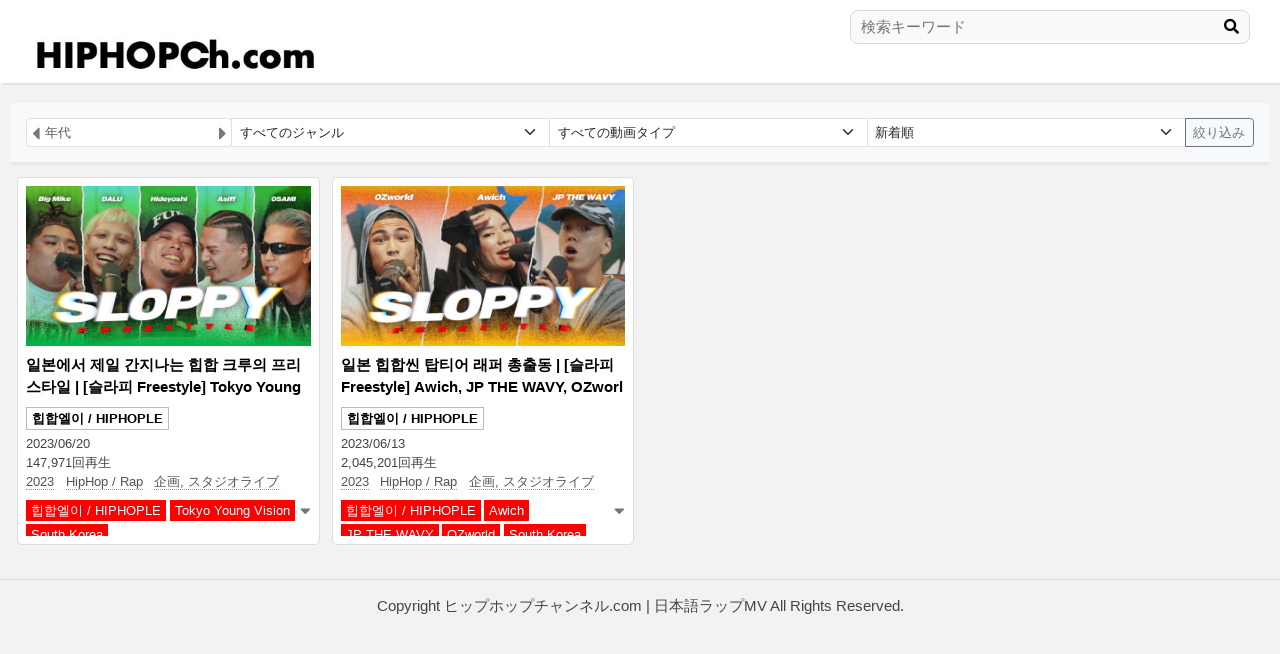

--- FILE ---
content_type: text/html; charset=UTF-8
request_url: https://hiphopch.com/channel/%ED%9E%99%ED%95%A9%EC%97%98%EC%9D%B4-hiphople/
body_size: 9639
content:
<!DOCTYPE html>
<html lang="ja">
<head>
<meta charset="utf-8">
<meta name="viewport" content="width=device-width, initial-scale=1">
<script src="https://ajax.googleapis.com/ajax/libs/jquery/3.6.0/jquery.min.js"></script>
<link href="https://cdn.jsdelivr.net/npm/bootstrap@5.3.0-alpha1/dist/css/bootstrap.min.css" rel="stylesheet" crossorigin="anonymous">
<link rel="stylesheet" href="https://use.fontawesome.com/releases/v5.7.2/css/all.css" crossorigin="anonymous">
<link rel="stylesheet" href="https://hiphopch.com/wp-content/themes/youtube_rankingsite/style.css?ver=20260123122113" type="text/css">
<link rel="stylesheet" href="//cdn.jsdelivr.net/npm/modal-video@2.4.2/css/modal-video.min.css" />
<script type="text/javascript" src="//cdn.jsdelivr.net/npm/modal-video@2.4.2/js/jquery-modal-video.min.js"></script>
<title>힙합엘이 / HIPHOPLE - ヒップホップチャンネル.com | 日本語ラップMV</title>

		<!-- All in One SEO 4.4.7.1 - aioseo.com -->
		<meta name="robots" content="max-image-preview:large" />
		<link rel="canonical" href="https://hiphopch.com/channel/%ED%9E%99%ED%95%A9%EC%97%98%EC%9D%B4-hiphople/" />
		<meta name="generator" content="All in One SEO (AIOSEO) 4.4.7.1" />
		<script type="application/ld+json" class="aioseo-schema">
			{"@context":"https:\/\/schema.org","@graph":[{"@type":"BreadcrumbList","@id":"https:\/\/hiphopch.com\/channel\/%ED%9E%99%ED%95%A9%EC%97%98%EC%9D%B4-hiphople\/#breadcrumblist","itemListElement":[{"@type":"ListItem","@id":"https:\/\/hiphopch.com\/#listItem","position":1,"item":{"@type":"WebPage","@id":"https:\/\/hiphopch.com\/","name":"\u5bb6","description":"\u30d2\u30c3\u30d7\u30db\u30c3\u30d7\u30c1\u30e3\u30f3\u30cd\u30eb.com\u306fHipHop\u3001\u65e5\u672c\u8a9e\u30e9\u30c3\u30d7\u306eMV\u3001\u95a2\u9023\u52d5\u753b\u306eWeb\u30b5\u30a4\u30c8\u3067\u3059\u3002","url":"https:\/\/hiphopch.com\/"},"nextItem":"https:\/\/hiphopch.com\/channel\/%ed%9e%99%ed%95%a9%ec%97%98%ec%9d%b4-hiphople\/#listItem"},{"@type":"ListItem","@id":"https:\/\/hiphopch.com\/channel\/%ed%9e%99%ed%95%a9%ec%97%98%ec%9d%b4-hiphople\/#listItem","position":2,"item":{"@type":"WebPage","@id":"https:\/\/hiphopch.com\/channel\/%ed%9e%99%ed%95%a9%ec%97%98%ec%9d%b4-hiphople\/","name":"\ud799\ud569\uc5d8\uc774 \/ HIPHOPLE","url":"https:\/\/hiphopch.com\/channel\/%ed%9e%99%ed%95%a9%ec%97%98%ec%9d%b4-hiphople\/"},"previousItem":"https:\/\/hiphopch.com\/#listItem"}]},{"@type":"CollectionPage","@id":"https:\/\/hiphopch.com\/channel\/%ED%9E%99%ED%95%A9%EC%97%98%EC%9D%B4-hiphople\/#collectionpage","url":"https:\/\/hiphopch.com\/channel\/%ED%9E%99%ED%95%A9%EC%97%98%EC%9D%B4-hiphople\/","name":"\ud799\ud569\uc5d8\uc774 \/ HIPHOPLE - \u30d2\u30c3\u30d7\u30db\u30c3\u30d7\u30c1\u30e3\u30f3\u30cd\u30eb.com | \u65e5\u672c\u8a9e\u30e9\u30c3\u30d7MV","inLanguage":"ja","isPartOf":{"@id":"https:\/\/hiphopch.com\/#website"},"breadcrumb":{"@id":"https:\/\/hiphopch.com\/channel\/%ED%9E%99%ED%95%A9%EC%97%98%EC%9D%B4-hiphople\/#breadcrumblist"}},{"@type":"Person","@id":"https:\/\/hiphopch.com\/#person","name":"support@hiphopch.com","image":{"@type":"ImageObject","@id":"https:\/\/hiphopch.com\/channel\/%ED%9E%99%ED%95%A9%EC%97%98%EC%9D%B4-hiphople\/#personImage","url":"https:\/\/secure.gravatar.com\/avatar\/a64bef9f788ec41db64c28d412d63cb51c153b9bb55d5ccf666e674522d3eea5?s=96&d=mm&r=g","width":96,"height":96,"caption":"support@hiphopch.com"}},{"@type":"WebSite","@id":"https:\/\/hiphopch.com\/#website","url":"https:\/\/hiphopch.com\/","name":"\u30d2\u30c3\u30d7\u30db\u30c3\u30d7\u30c1\u30e3\u30f3\u30cd\u30eb.com","description":"\u30d2\u30c3\u30d7\u30db\u30c3\u30d7\u30c1\u30e3\u30f3\u30cd\u30eb.com\u306fHipHop\u3001\u65e5\u672c\u8a9e\u30e9\u30c3\u30d7\u306eMV\u3001\u95a2\u9023\u52d5\u753b\u306eWeb\u30b5\u30a4\u30c8\u3067\u3059\u3002","inLanguage":"ja","publisher":{"@id":"https:\/\/hiphopch.com\/#person"}}]}
		</script>
		<!-- All in One SEO -->

<link rel='dns-prefetch' href='//www.googletagmanager.com' />
<link rel="alternate" type="application/rss+xml" title="ヒップホップチャンネル.com | 日本語ラップMV &raquo; 힙합엘이 / HIPHOPLE チャンネル のフィード" href="https://hiphopch.com/channel/%ed%9e%99%ed%95%a9%ec%97%98%ec%9d%b4-hiphople/feed/" />
		<!-- This site uses the Google Analytics by MonsterInsights plugin v9.11.1 - Using Analytics tracking - https://www.monsterinsights.com/ -->
		<!-- Note: MonsterInsights is not currently configured on this site. The site owner needs to authenticate with Google Analytics in the MonsterInsights settings panel. -->
					<!-- No tracking code set -->
				<!-- / Google Analytics by MonsterInsights -->
		<style id='wp-img-auto-sizes-contain-inline-css' type='text/css'>
img:is([sizes=auto i],[sizes^="auto," i]){contain-intrinsic-size:3000px 1500px}
/*# sourceURL=wp-img-auto-sizes-contain-inline-css */
</style>
<style id='wp-emoji-styles-inline-css' type='text/css'>

	img.wp-smiley, img.emoji {
		display: inline !important;
		border: none !important;
		box-shadow: none !important;
		height: 1em !important;
		width: 1em !important;
		margin: 0 0.07em !important;
		vertical-align: -0.1em !important;
		background: none !important;
		padding: 0 !important;
	}
/*# sourceURL=wp-emoji-styles-inline-css */
</style>
<style id='wp-block-library-inline-css' type='text/css'>
:root{--wp-block-synced-color:#7a00df;--wp-block-synced-color--rgb:122,0,223;--wp-bound-block-color:var(--wp-block-synced-color);--wp-editor-canvas-background:#ddd;--wp-admin-theme-color:#007cba;--wp-admin-theme-color--rgb:0,124,186;--wp-admin-theme-color-darker-10:#006ba1;--wp-admin-theme-color-darker-10--rgb:0,107,160.5;--wp-admin-theme-color-darker-20:#005a87;--wp-admin-theme-color-darker-20--rgb:0,90,135;--wp-admin-border-width-focus:2px}@media (min-resolution:192dpi){:root{--wp-admin-border-width-focus:1.5px}}.wp-element-button{cursor:pointer}:root .has-very-light-gray-background-color{background-color:#eee}:root .has-very-dark-gray-background-color{background-color:#313131}:root .has-very-light-gray-color{color:#eee}:root .has-very-dark-gray-color{color:#313131}:root .has-vivid-green-cyan-to-vivid-cyan-blue-gradient-background{background:linear-gradient(135deg,#00d084,#0693e3)}:root .has-purple-crush-gradient-background{background:linear-gradient(135deg,#34e2e4,#4721fb 50%,#ab1dfe)}:root .has-hazy-dawn-gradient-background{background:linear-gradient(135deg,#faaca8,#dad0ec)}:root .has-subdued-olive-gradient-background{background:linear-gradient(135deg,#fafae1,#67a671)}:root .has-atomic-cream-gradient-background{background:linear-gradient(135deg,#fdd79a,#004a59)}:root .has-nightshade-gradient-background{background:linear-gradient(135deg,#330968,#31cdcf)}:root .has-midnight-gradient-background{background:linear-gradient(135deg,#020381,#2874fc)}:root{--wp--preset--font-size--normal:16px;--wp--preset--font-size--huge:42px}.has-regular-font-size{font-size:1em}.has-larger-font-size{font-size:2.625em}.has-normal-font-size{font-size:var(--wp--preset--font-size--normal)}.has-huge-font-size{font-size:var(--wp--preset--font-size--huge)}.has-text-align-center{text-align:center}.has-text-align-left{text-align:left}.has-text-align-right{text-align:right}.has-fit-text{white-space:nowrap!important}#end-resizable-editor-section{display:none}.aligncenter{clear:both}.items-justified-left{justify-content:flex-start}.items-justified-center{justify-content:center}.items-justified-right{justify-content:flex-end}.items-justified-space-between{justify-content:space-between}.screen-reader-text{border:0;clip-path:inset(50%);height:1px;margin:-1px;overflow:hidden;padding:0;position:absolute;width:1px;word-wrap:normal!important}.screen-reader-text:focus{background-color:#ddd;clip-path:none;color:#444;display:block;font-size:1em;height:auto;left:5px;line-height:normal;padding:15px 23px 14px;text-decoration:none;top:5px;width:auto;z-index:100000}html :where(.has-border-color){border-style:solid}html :where([style*=border-top-color]){border-top-style:solid}html :where([style*=border-right-color]){border-right-style:solid}html :where([style*=border-bottom-color]){border-bottom-style:solid}html :where([style*=border-left-color]){border-left-style:solid}html :where([style*=border-width]){border-style:solid}html :where([style*=border-top-width]){border-top-style:solid}html :where([style*=border-right-width]){border-right-style:solid}html :where([style*=border-bottom-width]){border-bottom-style:solid}html :where([style*=border-left-width]){border-left-style:solid}html :where(img[class*=wp-image-]){height:auto;max-width:100%}:where(figure){margin:0 0 1em}html :where(.is-position-sticky){--wp-admin--admin-bar--position-offset:var(--wp-admin--admin-bar--height,0px)}@media screen and (max-width:600px){html :where(.is-position-sticky){--wp-admin--admin-bar--position-offset:0px}}

/*# sourceURL=wp-block-library-inline-css */
</style><style id='global-styles-inline-css' type='text/css'>
:root{--wp--preset--aspect-ratio--square: 1;--wp--preset--aspect-ratio--4-3: 4/3;--wp--preset--aspect-ratio--3-4: 3/4;--wp--preset--aspect-ratio--3-2: 3/2;--wp--preset--aspect-ratio--2-3: 2/3;--wp--preset--aspect-ratio--16-9: 16/9;--wp--preset--aspect-ratio--9-16: 9/16;--wp--preset--color--black: #000000;--wp--preset--color--cyan-bluish-gray: #abb8c3;--wp--preset--color--white: #ffffff;--wp--preset--color--pale-pink: #f78da7;--wp--preset--color--vivid-red: #cf2e2e;--wp--preset--color--luminous-vivid-orange: #ff6900;--wp--preset--color--luminous-vivid-amber: #fcb900;--wp--preset--color--light-green-cyan: #7bdcb5;--wp--preset--color--vivid-green-cyan: #00d084;--wp--preset--color--pale-cyan-blue: #8ed1fc;--wp--preset--color--vivid-cyan-blue: #0693e3;--wp--preset--color--vivid-purple: #9b51e0;--wp--preset--gradient--vivid-cyan-blue-to-vivid-purple: linear-gradient(135deg,rgb(6,147,227) 0%,rgb(155,81,224) 100%);--wp--preset--gradient--light-green-cyan-to-vivid-green-cyan: linear-gradient(135deg,rgb(122,220,180) 0%,rgb(0,208,130) 100%);--wp--preset--gradient--luminous-vivid-amber-to-luminous-vivid-orange: linear-gradient(135deg,rgb(252,185,0) 0%,rgb(255,105,0) 100%);--wp--preset--gradient--luminous-vivid-orange-to-vivid-red: linear-gradient(135deg,rgb(255,105,0) 0%,rgb(207,46,46) 100%);--wp--preset--gradient--very-light-gray-to-cyan-bluish-gray: linear-gradient(135deg,rgb(238,238,238) 0%,rgb(169,184,195) 100%);--wp--preset--gradient--cool-to-warm-spectrum: linear-gradient(135deg,rgb(74,234,220) 0%,rgb(151,120,209) 20%,rgb(207,42,186) 40%,rgb(238,44,130) 60%,rgb(251,105,98) 80%,rgb(254,248,76) 100%);--wp--preset--gradient--blush-light-purple: linear-gradient(135deg,rgb(255,206,236) 0%,rgb(152,150,240) 100%);--wp--preset--gradient--blush-bordeaux: linear-gradient(135deg,rgb(254,205,165) 0%,rgb(254,45,45) 50%,rgb(107,0,62) 100%);--wp--preset--gradient--luminous-dusk: linear-gradient(135deg,rgb(255,203,112) 0%,rgb(199,81,192) 50%,rgb(65,88,208) 100%);--wp--preset--gradient--pale-ocean: linear-gradient(135deg,rgb(255,245,203) 0%,rgb(182,227,212) 50%,rgb(51,167,181) 100%);--wp--preset--gradient--electric-grass: linear-gradient(135deg,rgb(202,248,128) 0%,rgb(113,206,126) 100%);--wp--preset--gradient--midnight: linear-gradient(135deg,rgb(2,3,129) 0%,rgb(40,116,252) 100%);--wp--preset--font-size--small: 13px;--wp--preset--font-size--medium: 20px;--wp--preset--font-size--large: 36px;--wp--preset--font-size--x-large: 42px;--wp--preset--spacing--20: 0.44rem;--wp--preset--spacing--30: 0.67rem;--wp--preset--spacing--40: 1rem;--wp--preset--spacing--50: 1.5rem;--wp--preset--spacing--60: 2.25rem;--wp--preset--spacing--70: 3.38rem;--wp--preset--spacing--80: 5.06rem;--wp--preset--shadow--natural: 6px 6px 9px rgba(0, 0, 0, 0.2);--wp--preset--shadow--deep: 12px 12px 50px rgba(0, 0, 0, 0.4);--wp--preset--shadow--sharp: 6px 6px 0px rgba(0, 0, 0, 0.2);--wp--preset--shadow--outlined: 6px 6px 0px -3px rgb(255, 255, 255), 6px 6px rgb(0, 0, 0);--wp--preset--shadow--crisp: 6px 6px 0px rgb(0, 0, 0);}:where(.is-layout-flex){gap: 0.5em;}:where(.is-layout-grid){gap: 0.5em;}body .is-layout-flex{display: flex;}.is-layout-flex{flex-wrap: wrap;align-items: center;}.is-layout-flex > :is(*, div){margin: 0;}body .is-layout-grid{display: grid;}.is-layout-grid > :is(*, div){margin: 0;}:where(.wp-block-columns.is-layout-flex){gap: 2em;}:where(.wp-block-columns.is-layout-grid){gap: 2em;}:where(.wp-block-post-template.is-layout-flex){gap: 1.25em;}:where(.wp-block-post-template.is-layout-grid){gap: 1.25em;}.has-black-color{color: var(--wp--preset--color--black) !important;}.has-cyan-bluish-gray-color{color: var(--wp--preset--color--cyan-bluish-gray) !important;}.has-white-color{color: var(--wp--preset--color--white) !important;}.has-pale-pink-color{color: var(--wp--preset--color--pale-pink) !important;}.has-vivid-red-color{color: var(--wp--preset--color--vivid-red) !important;}.has-luminous-vivid-orange-color{color: var(--wp--preset--color--luminous-vivid-orange) !important;}.has-luminous-vivid-amber-color{color: var(--wp--preset--color--luminous-vivid-amber) !important;}.has-light-green-cyan-color{color: var(--wp--preset--color--light-green-cyan) !important;}.has-vivid-green-cyan-color{color: var(--wp--preset--color--vivid-green-cyan) !important;}.has-pale-cyan-blue-color{color: var(--wp--preset--color--pale-cyan-blue) !important;}.has-vivid-cyan-blue-color{color: var(--wp--preset--color--vivid-cyan-blue) !important;}.has-vivid-purple-color{color: var(--wp--preset--color--vivid-purple) !important;}.has-black-background-color{background-color: var(--wp--preset--color--black) !important;}.has-cyan-bluish-gray-background-color{background-color: var(--wp--preset--color--cyan-bluish-gray) !important;}.has-white-background-color{background-color: var(--wp--preset--color--white) !important;}.has-pale-pink-background-color{background-color: var(--wp--preset--color--pale-pink) !important;}.has-vivid-red-background-color{background-color: var(--wp--preset--color--vivid-red) !important;}.has-luminous-vivid-orange-background-color{background-color: var(--wp--preset--color--luminous-vivid-orange) !important;}.has-luminous-vivid-amber-background-color{background-color: var(--wp--preset--color--luminous-vivid-amber) !important;}.has-light-green-cyan-background-color{background-color: var(--wp--preset--color--light-green-cyan) !important;}.has-vivid-green-cyan-background-color{background-color: var(--wp--preset--color--vivid-green-cyan) !important;}.has-pale-cyan-blue-background-color{background-color: var(--wp--preset--color--pale-cyan-blue) !important;}.has-vivid-cyan-blue-background-color{background-color: var(--wp--preset--color--vivid-cyan-blue) !important;}.has-vivid-purple-background-color{background-color: var(--wp--preset--color--vivid-purple) !important;}.has-black-border-color{border-color: var(--wp--preset--color--black) !important;}.has-cyan-bluish-gray-border-color{border-color: var(--wp--preset--color--cyan-bluish-gray) !important;}.has-white-border-color{border-color: var(--wp--preset--color--white) !important;}.has-pale-pink-border-color{border-color: var(--wp--preset--color--pale-pink) !important;}.has-vivid-red-border-color{border-color: var(--wp--preset--color--vivid-red) !important;}.has-luminous-vivid-orange-border-color{border-color: var(--wp--preset--color--luminous-vivid-orange) !important;}.has-luminous-vivid-amber-border-color{border-color: var(--wp--preset--color--luminous-vivid-amber) !important;}.has-light-green-cyan-border-color{border-color: var(--wp--preset--color--light-green-cyan) !important;}.has-vivid-green-cyan-border-color{border-color: var(--wp--preset--color--vivid-green-cyan) !important;}.has-pale-cyan-blue-border-color{border-color: var(--wp--preset--color--pale-cyan-blue) !important;}.has-vivid-cyan-blue-border-color{border-color: var(--wp--preset--color--vivid-cyan-blue) !important;}.has-vivid-purple-border-color{border-color: var(--wp--preset--color--vivid-purple) !important;}.has-vivid-cyan-blue-to-vivid-purple-gradient-background{background: var(--wp--preset--gradient--vivid-cyan-blue-to-vivid-purple) !important;}.has-light-green-cyan-to-vivid-green-cyan-gradient-background{background: var(--wp--preset--gradient--light-green-cyan-to-vivid-green-cyan) !important;}.has-luminous-vivid-amber-to-luminous-vivid-orange-gradient-background{background: var(--wp--preset--gradient--luminous-vivid-amber-to-luminous-vivid-orange) !important;}.has-luminous-vivid-orange-to-vivid-red-gradient-background{background: var(--wp--preset--gradient--luminous-vivid-orange-to-vivid-red) !important;}.has-very-light-gray-to-cyan-bluish-gray-gradient-background{background: var(--wp--preset--gradient--very-light-gray-to-cyan-bluish-gray) !important;}.has-cool-to-warm-spectrum-gradient-background{background: var(--wp--preset--gradient--cool-to-warm-spectrum) !important;}.has-blush-light-purple-gradient-background{background: var(--wp--preset--gradient--blush-light-purple) !important;}.has-blush-bordeaux-gradient-background{background: var(--wp--preset--gradient--blush-bordeaux) !important;}.has-luminous-dusk-gradient-background{background: var(--wp--preset--gradient--luminous-dusk) !important;}.has-pale-ocean-gradient-background{background: var(--wp--preset--gradient--pale-ocean) !important;}.has-electric-grass-gradient-background{background: var(--wp--preset--gradient--electric-grass) !important;}.has-midnight-gradient-background{background: var(--wp--preset--gradient--midnight) !important;}.has-small-font-size{font-size: var(--wp--preset--font-size--small) !important;}.has-medium-font-size{font-size: var(--wp--preset--font-size--medium) !important;}.has-large-font-size{font-size: var(--wp--preset--font-size--large) !important;}.has-x-large-font-size{font-size: var(--wp--preset--font-size--x-large) !important;}
/*# sourceURL=global-styles-inline-css */
</style>

<style id='classic-theme-styles-inline-css' type='text/css'>
/*! This file is auto-generated */
.wp-block-button__link{color:#fff;background-color:#32373c;border-radius:9999px;box-shadow:none;text-decoration:none;padding:calc(.667em + 2px) calc(1.333em + 2px);font-size:1.125em}.wp-block-file__button{background:#32373c;color:#fff;text-decoration:none}
/*# sourceURL=/wp-includes/css/classic-themes.min.css */
</style>

<!-- Google アナリティクス スニペット (Site Kit が追加) -->
<script type="text/javascript" src="https://www.googletagmanager.com/gtag/js?id=GT-W6V9BJF" id="google_gtagjs-js" async></script>
<script type="text/javascript" id="google_gtagjs-js-after">
/* <![CDATA[ */
window.dataLayer = window.dataLayer || [];function gtag(){dataLayer.push(arguments);}
gtag('set', 'linker', {"domains":["hiphopch.com"]} );
gtag("js", new Date());
gtag("set", "developer_id.dZTNiMT", true);
gtag("config", "GT-W6V9BJF");
//# sourceURL=google_gtagjs-js-after
/* ]]> */
</script>

<!-- (ここまで) Google アナリティクス スニペット (Site Kit が追加) -->
<link rel="https://api.w.org/" href="https://hiphopch.com/wp-json/" /><link rel="EditURI" type="application/rsd+xml" title="RSD" href="https://hiphopch.com/xmlrpc.php?rsd" />
<meta name="generator" content="WordPress 6.9" />
<meta name="generator" content="Site Kit by Google 1.118.0" /><link rel="icon" href="https://hiphopch.com/wp-content/uploads/2023/08/cropped-c-32x32.jpg" sizes="32x32" />
<link rel="icon" href="https://hiphopch.com/wp-content/uploads/2023/08/cropped-c-192x192.jpg" sizes="192x192" />
<link rel="apple-touch-icon" href="https://hiphopch.com/wp-content/uploads/2023/08/cropped-c-180x180.jpg" />
<meta name="msapplication-TileImage" content="https://hiphopch.com/wp-content/uploads/2023/08/cropped-c-270x270.jpg" />
</head>
<body>
<header>
  <div class="clearfix">
    <div class="float-start">
      <div id="title_logo">
      <h1><a href="https://hiphopch.com/"><img src="https://hiphopch.com/wp-content/uploads/2024/10/logo_241013.jpg" style="width:70%; height:70%;" alt="ヒップホップチャンネル.com | 日本語ラップMV" /></a></h1>
      </div>
    </div>
    <div class="float-end" style="max-width:100%;">

    <div class="search_form sp_hidden">
<form action="https://hiphopch.com/videolist/" method="get">
<input type="hidden" name="nY" value="">
<input type="hidden" name="nm" value="">
<input type="hidden" name="ge" value="">
<input type="hidden" name="ve" value="">
<input type="hidden" name="sort" value="new">
<input name="key" type="text" placeholder="検索キーワード" value="">
<div class="search_button"><button type="submit"><i class="fas fa-search"></i></button></div>
</form>
</div>

    </div>
  </div>
</header>
<div class="container-fluid">
    <div class="outer_field">

        <div class="main_col">

        
<div class="py-3 px-3 bg-body-tertiary shadow-sm">
    <form action="https://hiphopch.com/videolist/" method="GET">

        <div class="input-group">

            <div class="input_y" style="min-width:170px;position:relative;">
                            <input type="text" onKeyup="this.value=this.value.replace(/[^0-9]+/i,'')" style="padding-right:18px;padding-left:18px;" class="form-control form-control-sm" id="floatingInput_y" name="nY" placeholder="年代" value="">
            <div id="ny_prev"><i class="fas fa-caret-left"></i></div>
            <div id="ny_next"><i class="fas fa-caret-right"></i></div>
            </div>


            <div class="input_m">
                            <select class="form-select form-select-sm" name="nm">
                <option value="0">すべての月</option>
                                    <option value="1" >1月</option>
                                    <option value="2" >2月</option>
                                    <option value="3" >3月</option>
                                    <option value="4" >4月</option>
                                    <option value="5" >5月</option>
                                    <option value="6" >6月</option>
                                    <option value="7" >7月</option>
                                    <option value="8" >8月</option>
                                    <option value="9" >9月</option>
                                    <option value="10" >10月</option>
                                    <option value="11" >11月</option>
                                    <option value="12" >12月</option>
                                </select>
            </div>

                        <select class="form-select form-select-sm select_ck" name="ge">
            <option value="0">すべてのジャンル</option>
                                    <option value="370" >Electronic / Dance</option>
                                    <option value="12" >HipHop / Rap</option>
                                    <option value="799" >Pop</option>
                                    <option value="265" >R&amp;B</option>
                                    <option value="1369" >Reggae / Dancehall</option>
                                    <option value="520" >Rock / Mixture</option>
                                    <option value="193" >演歌</option>
                            </select>

                        <select class="form-select form-select-sm select_ck" name="ve">
            <option value="0">すべての動画タイプ</option>
                                    <option value="1178" >CM, Teaser</option>
                                    <option value="298" >Live</option>
                                    <option value="7" >MV</option>
                                    <option value="36" >企画, スタジオライブ</option>
                                    <option value="1331" >海外MV</option>
                                    <option value="219" >番組, インタビュー</option>
                            </select>

                        <select class="form-select form-select-sm select_ck" name="sort">
                <option value="new" selected>新着順</option>
                <option value="count" >再生回数順</option>
                <option value="old" >投稿順</option>
            </select>

            

    
            <button type="submit" class="btn btn-sm btn-outline-secondary">絞り込み</button>

        </div>

    </form>

</div>



<script>
$(function() {
    var newText = '>';
// select要素のchangeイベントを設定
$(".select_ck").on("change", function() {
    $('option', this).each(function(){
      $(this).text($(this).data('original-text'));
    });
    var selectedOption = $('option:selected', this);
    var selectedText = selectedOption.text();
    selectedOption.text(newText + selectedText);
    selectedOption.data('original-text', selectedText);
});

    $(document).on('input', '#floatingInput_y', function(e) {
        var num = $(this).val();
        if(num >= 1965 && num <= Number('2026')){
            $(".input_m").css("display","block");
        }
        if(num == ''){
            $('select[name="nm"]').val('0');
            $(".input_m").css("display","none");
        }
    });
});
</script>

<script>
    $("#ny_prev").click(function() {
        val = $('#floatingInput_y').val();
        if(val == ''){
            $('#floatingInput_y').val('2002');
        }else{
            if(Number(val) > Number(2002)){
                int = Number(val) - 1;
                $('#floatingInput_y').val(int);
            }
        }
        if(Number(val) <= Number(2002 + 1)){
            $("#ny_prev").css("display","none");
        }
        if(Number(val) < Number(2026 + 1)){
            $("#ny_next").css("display","block");
        }
        $(".input_m").css("display","block");
    });
    $("#ny_next").click(function() {
        val = $('#floatingInput_y').val();
        if(val == ''){
            $('#floatingInput_y').val('2026');
        }else{
            if(Number(val) < Number(2026)){
                int = Number(val) + 1;
                $('#floatingInput_y').val(int);
            }
        }
        if(Number(val) >= Number(2026 - 1)){
            $("#ny_next").css("display","none");
        }
        if(Number(val) > Number(2002 - 1)){
            $("#ny_prev").css("display","block");
        }
        $(".input_m").css("display","block");
    });

</script>

            <div class="list_row mt-3">
                <div class="post_item">
    <div class="post_item_inner">
        <div data-video-id="qNOyEnNfZgg" class="post_item_image js-modal-video">
            <img class="image_in" src="https://hiphopch.com/wp-content/uploads/2023/09/260863.jpg" alt="">
        </div>
        <div class="item_detail">
            <div class="mb-2 post_title">
                <a class="item_link" href="https://hiphopch.com/video/%ec%9d%bc%eb%b3%b8%ec%97%90%ec%84%9c-%ec%a0%9c%ec%9d%bc-%ea%b0%84%ec%a7%80%eb%82%98%eb%8a%94-%ed%9e%99%ed%95%a9-%ed%81%ac%eb%a3%a8%ec%9d%98-%ed%94%84%eb%a6%ac%ec%8a%a4%ed%83%80%ec%9d%bc-%ec%8a%ac/">일본에서 제일 간지나는 힙합 크루의 프리스타일 | [슬라피 Freestyle] Tokyo Young Vision</a>
            </div>
            <div class="item_channel">
                <a class="list_channel_name" href="https://hiphopch.com/videolist/?nY=&nm=0&ge=0&ve=0&ch=197&sort=new">힙합엘이 / HIPHOPLE</a>            </div>

            <div class="font_small_1 mt-1">2023/06/20</div>
            <div class="font_small_1">147,971回再生</div>
            <div class="font_small_1 mb-1">
                <span class="me-2"><a class="term_link" href="https://hiphopch.com/videolist/?nY=2023&nm=0&ge=0&ve=0&sort=new">2023</a></span>                <span class="me-2"><a class="term_link" href="https://hiphopch.com/videolist/?nY=&nm=0&ge=12&ve=0&sort=new">HipHop / Rap</a></span>                <span class="me-2"><a class="term_link" href="https://hiphopch.com/videolist/?nY=&nm=0&ge=0&ve=36&sort=new">企画, スタジオライブ</a></span>            </div>

            <div class="font_small_1 mt-2 post_detail_outer" style="position:relative;">
            <div class="pop_detail_down" data-id="491"><i class="fas fa-sort-down"></i></div>
            <div id="post_detail_491" class="post_detail_scrollbar">
                <span class="me-1 term_link_kanren"><a href="https://hiphopch.com/videolist/?nY=&nm=0&ge=0&ve=0&kr=195&sort=new">힙합엘이 / HIPHOPLE</a></span><span class="me-1 term_link_kanren"><a href="https://hiphopch.com/videolist/?nY=&nm=0&ge=0&ve=0&kr=289&sort=new">Tokyo Young Vision</a></span><span class="me-1 term_link_kanren"><a href="https://hiphopch.com/videolist/?nY=&nm=0&ge=0&ve=0&kr=832&sort=new">South Korea</a></span>                </div>
            </div>
        </div>
    </div>
</div><div class="post_item">
    <div class="post_item_inner">
        <div data-video-id="AV5cyfaQ31s" class="post_item_image js-modal-video">
            <img class="image_in" src="https://hiphopch.com/wp-content/uploads/2023/09/752034.jpg" alt="">
        </div>
        <div class="item_detail">
            <div class="mb-2 post_title">
                <a class="item_link" href="https://hiphopch.com/video/%ec%9d%bc%eb%b3%b8-%ed%9e%99%ed%95%a9%ec%94%ac-%ed%83%91%ed%8b%b0%ec%96%b4-%eb%9e%98%ed%8d%bc-%ec%b4%9d%ec%b6%9c%eb%8f%99-%ec%8a%ac%eb%9d%bc%ed%94%bc-freestyle-awich-jp-the-wavy-ozworld/">일본 힙합씬 탑티어 래퍼 총출동 | [슬라피 Freestyle] Awich, JP THE WAVY, OZworld</a>
            </div>
            <div class="item_channel">
                <a class="list_channel_name" href="https://hiphopch.com/videolist/?nY=&nm=0&ge=0&ve=0&ch=197&sort=new">힙합엘이 / HIPHOPLE</a>            </div>

            <div class="font_small_1 mt-1">2023/06/13</div>
            <div class="font_small_1">2,045,201回再生</div>
            <div class="font_small_1 mb-1">
                <span class="me-2"><a class="term_link" href="https://hiphopch.com/videolist/?nY=2023&nm=0&ge=0&ve=0&sort=new">2023</a></span>                <span class="me-2"><a class="term_link" href="https://hiphopch.com/videolist/?nY=&nm=0&ge=12&ve=0&sort=new">HipHop / Rap</a></span>                <span class="me-2"><a class="term_link" href="https://hiphopch.com/videolist/?nY=&nm=0&ge=0&ve=36&sort=new">企画, スタジオライブ</a></span>            </div>

            <div class="font_small_1 mt-2 post_detail_outer" style="position:relative;">
            <div class="pop_detail_down" data-id="147"><i class="fas fa-sort-down"></i></div>
            <div id="post_detail_147" class="post_detail_scrollbar">
                <span class="me-1 term_link_kanren"><a href="https://hiphopch.com/videolist/?nY=&nm=0&ge=0&ve=0&kr=195&sort=new">힙합엘이 / HIPHOPLE</a></span><span class="me-1 term_link_kanren"><a href="https://hiphopch.com/videolist/?nY=&nm=0&ge=0&ve=0&kr=14&sort=new">Awich</a></span><span class="me-1 term_link_kanren"><a href="https://hiphopch.com/videolist/?nY=&nm=0&ge=0&ve=0&kr=196&sort=new">JP THE WAVY</a></span><span class="me-1 term_link_kanren"><a href="https://hiphopch.com/videolist/?nY=&nm=0&ge=0&ve=0&kr=16&sort=new">OZworld</a></span><span class="me-1 term_link_kanren"><a href="https://hiphopch.com/videolist/?nY=&nm=0&ge=0&ve=0&kr=832&sort=new">South Korea</a></span>                </div>
            </div>
        </div>
    </div>
</div>
            </div>
            
        </div>

    </div>
</div>

<footer>
    <div class="text-center mx-auto">Copyright ヒップホップチャンネル.com | 日本語ラップMV All Rights Reserved.</div>
</footer>

<script src="https://cdn.jsdelivr.net/npm/bootstrap@5.3.0-alpha1/dist/js/bootstrap.bundle.min.js" crossorigin="anonymous"></script>

<script>
(function () {
  if ($(".js-modal-video").length) {
    $(".js-modal-video").modalVideo({
      channel: "youtube",
      youtube: {
        rel: 0, //関連動画の指定
        autoplay: true, //自動再生の指定
      },
    });
  }
})();
$(".js-modal-btn-vimeo").modalVideo({channel:'vimeo'});
$(document).ready(function() {
  $('.pop_detail_up').click(function() {
    var id = $(this).data('id');
    $('#post_detail_'+id).animate({scrollTop: 0}, 100);
  });
  $('.pop_detail_down').click(function() {
    var id = $(this).data('id');
    $('#post_detail_'+id).animate({scrollTop: 7}, 100);
  });
});
</script>
<script type="speculationrules">
{"prefetch":[{"source":"document","where":{"and":[{"href_matches":"/*"},{"not":{"href_matches":["/wp-*.php","/wp-admin/*","/wp-content/uploads/*","/wp-content/*","/wp-content/plugins/*","/wp-content/themes/youtube_rankingsite/*","/*\\?(.+)"]}},{"not":{"selector_matches":"a[rel~=\"nofollow\"]"}},{"not":{"selector_matches":".no-prefetch, .no-prefetch a"}}]},"eagerness":"conservative"}]}
</script>
<script id="wp-emoji-settings" type="application/json">
{"baseUrl":"https://s.w.org/images/core/emoji/17.0.2/72x72/","ext":".png","svgUrl":"https://s.w.org/images/core/emoji/17.0.2/svg/","svgExt":".svg","source":{"concatemoji":"https://hiphopch.com/wp-includes/js/wp-emoji-release.min.js?ver=6.9"}}
</script>
<script type="module">
/* <![CDATA[ */
/*! This file is auto-generated */
const a=JSON.parse(document.getElementById("wp-emoji-settings").textContent),o=(window._wpemojiSettings=a,"wpEmojiSettingsSupports"),s=["flag","emoji"];function i(e){try{var t={supportTests:e,timestamp:(new Date).valueOf()};sessionStorage.setItem(o,JSON.stringify(t))}catch(e){}}function c(e,t,n){e.clearRect(0,0,e.canvas.width,e.canvas.height),e.fillText(t,0,0);t=new Uint32Array(e.getImageData(0,0,e.canvas.width,e.canvas.height).data);e.clearRect(0,0,e.canvas.width,e.canvas.height),e.fillText(n,0,0);const a=new Uint32Array(e.getImageData(0,0,e.canvas.width,e.canvas.height).data);return t.every((e,t)=>e===a[t])}function p(e,t){e.clearRect(0,0,e.canvas.width,e.canvas.height),e.fillText(t,0,0);var n=e.getImageData(16,16,1,1);for(let e=0;e<n.data.length;e++)if(0!==n.data[e])return!1;return!0}function u(e,t,n,a){switch(t){case"flag":return n(e,"\ud83c\udff3\ufe0f\u200d\u26a7\ufe0f","\ud83c\udff3\ufe0f\u200b\u26a7\ufe0f")?!1:!n(e,"\ud83c\udde8\ud83c\uddf6","\ud83c\udde8\u200b\ud83c\uddf6")&&!n(e,"\ud83c\udff4\udb40\udc67\udb40\udc62\udb40\udc65\udb40\udc6e\udb40\udc67\udb40\udc7f","\ud83c\udff4\u200b\udb40\udc67\u200b\udb40\udc62\u200b\udb40\udc65\u200b\udb40\udc6e\u200b\udb40\udc67\u200b\udb40\udc7f");case"emoji":return!a(e,"\ud83e\u1fac8")}return!1}function f(e,t,n,a){let r;const o=(r="undefined"!=typeof WorkerGlobalScope&&self instanceof WorkerGlobalScope?new OffscreenCanvas(300,150):document.createElement("canvas")).getContext("2d",{willReadFrequently:!0}),s=(o.textBaseline="top",o.font="600 32px Arial",{});return e.forEach(e=>{s[e]=t(o,e,n,a)}),s}function r(e){var t=document.createElement("script");t.src=e,t.defer=!0,document.head.appendChild(t)}a.supports={everything:!0,everythingExceptFlag:!0},new Promise(t=>{let n=function(){try{var e=JSON.parse(sessionStorage.getItem(o));if("object"==typeof e&&"number"==typeof e.timestamp&&(new Date).valueOf()<e.timestamp+604800&&"object"==typeof e.supportTests)return e.supportTests}catch(e){}return null}();if(!n){if("undefined"!=typeof Worker&&"undefined"!=typeof OffscreenCanvas&&"undefined"!=typeof URL&&URL.createObjectURL&&"undefined"!=typeof Blob)try{var e="postMessage("+f.toString()+"("+[JSON.stringify(s),u.toString(),c.toString(),p.toString()].join(",")+"));",a=new Blob([e],{type:"text/javascript"});const r=new Worker(URL.createObjectURL(a),{name:"wpTestEmojiSupports"});return void(r.onmessage=e=>{i(n=e.data),r.terminate(),t(n)})}catch(e){}i(n=f(s,u,c,p))}t(n)}).then(e=>{for(const n in e)a.supports[n]=e[n],a.supports.everything=a.supports.everything&&a.supports[n],"flag"!==n&&(a.supports.everythingExceptFlag=a.supports.everythingExceptFlag&&a.supports[n]);var t;a.supports.everythingExceptFlag=a.supports.everythingExceptFlag&&!a.supports.flag,a.supports.everything||((t=a.source||{}).concatemoji?r(t.concatemoji):t.wpemoji&&t.twemoji&&(r(t.twemoji),r(t.wpemoji)))});
//# sourceURL=https://hiphopch.com/wp-includes/js/wp-emoji-loader.min.js
/* ]]> */
</script>
</body>

</html>

--- FILE ---
content_type: text/css
request_url: https://hiphopch.com/wp-content/themes/youtube_rankingsite/style.css?ver=20260123122113
body_size: 2638
content:
/*
Theme Name:youtube_rankingsite
Theme URI:https://enterlinx.net/
Description:youtube_rankingsite
Author:EnterLINX
Author URI:https://enterlinx.net/
Version:1.0.0
*/
html,
body {
    color: #444;
    font-size: 15px;
    background-color: #f2f2f2;
    word-break: break-all;
    height: 100%;
    font-family: "Roboto","Arial",sans-serif;
}

img {
    max-width: 100%;
    height: auto;
}

ul {
    list-style: none;
    padding: 0;
    margin: 0;
}

a:link {
    color: #555;
    text-decoration: none;
}

a:visited {
    color: #555;
}

a:hover {
    color: #777;
}

a:active {
    color: #777;
}

.outer_field {
    width: 100%;
    padding: 20px 0 20px 0;
    margin: 0;
    display: flex;
    flex-wrap: wrap;
    overflow-x: hidden;
}

.sub_col {
    width: 410px;
    padding-right: 25px;
}

.main_col {
    width: 100%;
}
.main_col_single{
    width: calc(100% - 410px);
}
.font_small_1{
    font-size:13px;
}
.list_row {
    display: flex;
    flex-wrap: wrap;
    padding: 0;
    width: 100%;
    overflow-x: hidden;
}

.post_item {
    width: 25%;
    padding-right: 6px;
    padding-left: 6px;
    margin-bottom: 14px;
}

.post_item_inner {
    padding: 8px;
    border: 1px solid #ddd;
    border-radius: 5px;
    background-color: #fff;;
}
.post_title{
    font-weight: bold;
    height:44px;
    overflow: hidden;
}
.post_title a{
color:#000;
}
.item_channel{
    width:100%;
	overflow: hidden;
	white-space: nowrap;
	text-overflow:ellipsis;
    padding:1.5px 0;
}
.item_channel a{
    padding:3px 5px;
}
.post_item_image {
    position: relative;
    width: 100%;
    overflow: hidden;
}

.post_item_image:before {
    content: "";
    display: block;
    padding-top: 56.3%;
}

.post_item_image img {
    position: absolute;
    top: 0;
    left: 0;
    bottom: 0;
    right: 0;
    width: 100%;
    height: 100%;
    object-fit: cover;
}

.item_detail {
    padding-top: 8px;
}

.item_title {
    height: 69px;
    overflow: hidden;
}
.term_link{
    border-bottom:1px dotted #79e;
}
header {
    padding:10px 30px;
    background-color: #fff;
    box-shadow: 3px 2px #e2e2e2;
}

#title_logo h1 {
    font-size: 22px;
    font-weight: bold;
    padding: 5px 0 0 0;
    margin: 0;
    text-shadow: 2px 2px 1px #e5e5e5;
}

#title_logo h1 a {
    color: #333;
}

.header_menu {
    padding-top: 3px;
}

.header_menu i {
    font-size: 23px;
    color: #777;
    margin-left: 20px;
    cursor: pointer;
}

footer {
    border-top: 1px solid #d9d9d9;
    padding: 15px;
}

.card {
    border-color: rgb(224, 188, 188);
}

.section_title {
    color: #0000cd;
    font-weight: bold;
    border-bottom: 3px solid #0000cd;
}

.page_title {
    font-size: 18px;
    font-weight: bold;
    margin: 0 0 20px 0;
    padding: 0;
}

.bread_menu {
    --bs-breadcrumb-divider: '>';
    border-bottom: 1px solid #ddd;
    font-size: 13px;
    margin-bottom: 25px;
}

.single_content {
    display: flex;
    flex-wrap: wrap;
    padding: 0;
    width: 100%;
}

.single_page_title {
    font-size: 20px;
    font-weight: bold;
    margin: 0 0 20px 0;
    padding: 0;
}

.single_content_image {
    width: 210px;
}

.single_content_image img {
    width: 100%;
    height: auto;
}

.single_content_detail {
    width: calc(100% - 210px);
    padding-left: 20px;
}

.single_content_meta {
    font-size: 15px;
}

.single_content_meta th {
    font-weight: normal;
    width: 100px;
    vertical-align: top;
    padding: 10px 0;
}

.single_content_meta td {
    vertical-align: top;
    padding: 10px 0;
}

.search_form {
	width: 400px;
	max-width: 100%;
	position: relative;
}
.search_form input[type="text"] {
	padding: 5px 50px 5px 10px;
	width: 100%;
	border: 1px solid #dbdbdb;
	border-radius: 8px;
    background-color: #f9f9f9;
}
.search_button {
	position: absolute;
	top: 5px;
	right: 5px;
	cursor: pointer;
	background-color:rgba(0,0,0,0);
}
.search_button button {
	background-color: rgba(0,0,0,0);
	border: 0px solid #fff;
}

.pc_hide {
    display: none;
}

.nav-scroller {
    position: relative;
    z-index: 2;
    height: 35px;
    overflow-y: hidden;
}

.nav-scroller .nav {
    display: -ms-flexbox;
    overflow-x: auto;
    display: flex;
    -ms-flex-wrap: nowrap;
    flex-wrap: nowrap;
    padding-bottom: 0;
    margin-top: -1px;
    overflow-x: auto;
    color: rgba(255, 255, 255, .75);
    text-align: center;
    white-space: nowrap;
    -webkit-overflow-scrolling: touch;
    line-height: 21px;
    font-size: 14px;
}

.nav-underline .nav-link {
    padding-top: .75rem;
    padding-bottom: .75rem;
    font-size: .875rem;
    color: #6c757d;
}

.nav-underline .nav-link:hover {
    color: #007bff;
}

.nav-underline .active {
    font-weight: 500;
    color: #343a40;
}
@media all and (max-width: 1150px) {
    .post_item {
        width: 33.3333%;
    }
}

@media all and (max-width: 768px) {
    .pc_hide {
        display: block;
    }

    header {
        padding: 10px 15px;
    }

    #title_logo h1 {
        font-size: 20px;
        padding: 5px 0;
    }

    .container {
        width: 100%;
        max-width: 100%;
        padding: 0;
    }

    .sub_col {
        display: none;
    }

    .main_col {
        width: 100%;
    }
    .main_col_single {
        width: 100%;
    }
    .post_item {
        width: 50%;
        padding-right: 4px;
        padding-left: 4px;
        margin-bottom: 15px;
    }

    .single_content_image {
        width: 100%;
    }

    .single_content_detail {
        width: 100%;
        padding: 0;
    }

    .single_page_title {
        font-size: 18px;
        font-weight: bold;
        margin: 20px 0 20px 0;
        padding: 0;
    }
}

.youtube {
    width: 100%;
    aspect-ratio: 16 / 9;
}

.youtube iframe {
    width: 100%;
    height: 100%;
}
/* 折り畳み可能リストのサイドバー用 */
.btn-toggle {
    padding: .25rem .5rem;
    font-weight: 600;
    color: rgba(0, 0, 0, .65);
    background-color: transparent;
  }
  .btn-toggle:hover,
  .btn-toggle:focus {
    color: rgba(0, 0, 0, .85);
    background-color: #d2f4ea;
  }
  
  .btn-toggle::before {
    width: 1.25em;
    line-height: 0;
    content: url("data:image/svg+xml,%3csvg xmlns='http://www.w3.org/2000/svg' width='16' height='16' viewBox='0 0 16 16'%3e%3cpath fill='none' stroke='rgba%280,0,0,.5%29' stroke-linecap='round' stroke-linejoin='round' stroke-width='2' d='M5 14l6-6-6-6'/%3e%3c/svg%3e");
    transition: transform .35s ease;
    transform-origin: .5em 50%;
  }
  
  .btn-toggle[aria-expanded="true"] {
    color: rgba(0, 0, 0, .85);
  }
  .btn-toggle[aria-expanded="true"]::before {
    transform: rotate(90deg);
  }
  
  .btn-toggle-nav a {
    padding: .1875rem .5rem;
    margin-top: .125rem;
    margin-left: 1.25rem;
  }
  .btn-toggle-nav a:hover,
  .btn-toggle-nav a:focus {
    background-color: #d2f4ea;
  }

.single_content_outer h1{
    font-size:20px;
    font-weight: bold;
    padding:0;
    margin:0 0 14px 0;
    color:#000;
}
.post_video_detail a{
    color:#010178;
    border-bottom:1px dashed #8ac;
}
.list_channel_name{
    background-color: #fff;
    color:#000 !important;
    padding:1px 3px;
    font-size:13px;
    font-weight: bold;
    border:1px solid #bbb;
}
.list_channel_name:hover{
    background-color: #f5f5f5;
}
.term_link_kanren{
    display: inline-block;
}
.term_link_kanren a{
    background-color: #f00;
    color:#fff !important;
    padding:3px 5px;
    line-height:24px;
}
.image_in{
    cursor : pointer;
}
.image_in:hover{
    opacity: 0.7;
}
.video_post_sets{
    background-color: #f3e8e7;
}
.pop_detail_up{
    position:absolute;
    z-index:99;
    top:0;
    right:0;
    color:#777;
    font-size:17px;
    line-height:12px;
    cursor : pointer;
}
.pop_detail_down{
    position:absolute;
    z-index:99;
    top:0px;
    right:0;
    color:#777;
    font-size:17px;   
    line-height:12px;
    cursor : pointer;
}
.post_detail_outer{
    height:37px;
}
.post_detail_scrollbar{
    width:100%;
    height:37px;
    overflow: hidden;
    line-height:16px;
    -ms-overflow-style: none;
    scrollbar-width: none;
}
.post_detail_scrollbar::-webkit-scrollbar{
    display:none;
}
.post_detail_outer:hover .post_detail_scrollbar{
    position:absolute;
    top:0;
    left:0;
    z-index:99;
    width:100%;
    height:auto;
    background-color:#fff;
    padding-bottom:5px;
	box-sizing:border-box;
        -moz-box-sizing: border-box;
        -webkit-box-sizing: border-box;
}
.input_m{
    display:none;
}
#ny_prev{
    position:absolute;
    z-index:99;
    top:1px;
    left:6px;
    font-size:20px;
    cursor : pointer;
    color:#777;
}
#ny_next{
    position:absolute;
    z-index:99;
    top:1px;
    right:6px;
    font-size:20px;
    cursor : pointer;
    color:#777;
}